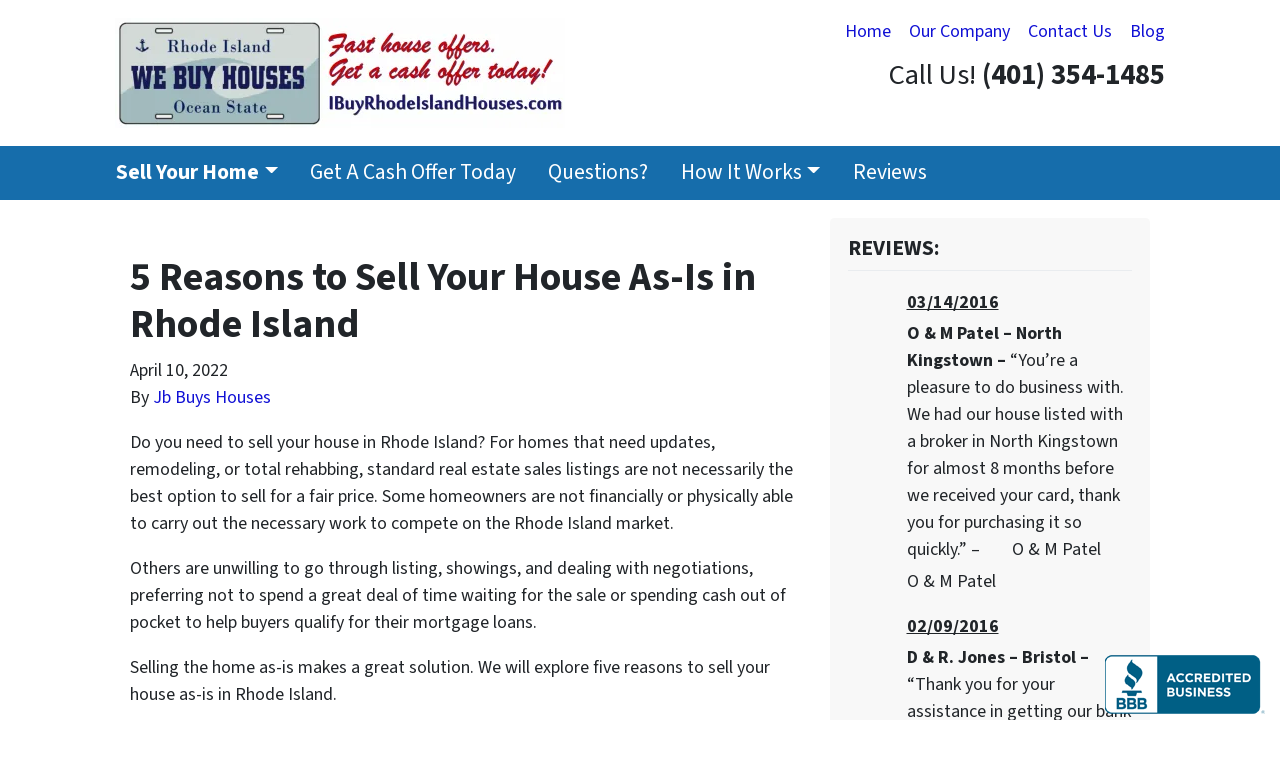

--- FILE ---
content_type: text/html; charset=utf-8
request_url: https://seal-blue.bbb.org/gen-badge/?db=boston&bid=236231&chk=84F74D32F3
body_size: 522
content:
<div id="bbb-badge">
	<div id="bbb-badge-img">
		<img src="https://seal-blue.bbb.org/badge/badge.png" width="160" height="61" />
	</div><div id="bbb-badge-popup" style="display: none;">
		<div class="badge-header">
			<span>I Buy Houses RI</span><span id="badge-close">&#10006;</span>
		</div><div class="badge-body">
			<div class="left">
				<img src="https://seal-blue.bbb.org/badge/badge.png" width="160" height="61" />
			</div><div class="left2">
				<div class="stat">
					<div class="text2">
						&#160;
					</div><div class="blue">
						A+
					</div><div class="text">
						On a scale of A+ to F
					</div>
				</div>
			</div><div class="clear">

			</div><div class="well">
				<p>Reviewed, Evaluated and Accredited</p><p>Meets All 8 Standards of Accreditation</p><p>BBB Accredited since 2017 for 9 years of continuous Accreditation</p>
			</div><br /><p><a href="https://www.bbb.org/us/ri/coventry/profile/home-buyers/i-buy-houses-ri-0021-236231#bbbonlineclick" target="_blank">Click here for BBB Business Profile on I Buy Houses RI</a></p>
		</div>
	</div>
</div>